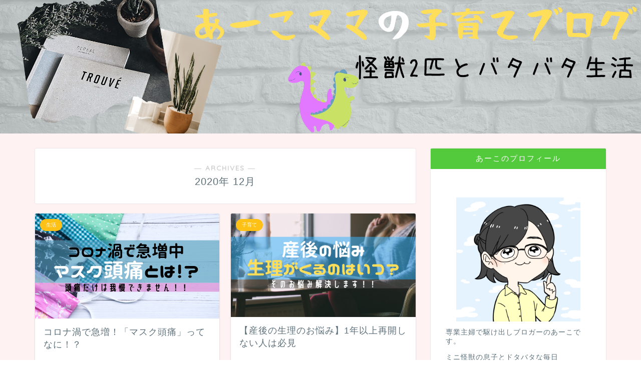

--- FILE ---
content_type: text/html; charset=utf-8
request_url: https://www.google.com/recaptcha/api2/aframe
body_size: 268
content:
<!DOCTYPE HTML><html><head><meta http-equiv="content-type" content="text/html; charset=UTF-8"></head><body><script nonce="h3TvFr5S69BFAgnmP86TQQ">/** Anti-fraud and anti-abuse applications only. See google.com/recaptcha */ try{var clients={'sodar':'https://pagead2.googlesyndication.com/pagead/sodar?'};window.addEventListener("message",function(a){try{if(a.source===window.parent){var b=JSON.parse(a.data);var c=clients[b['id']];if(c){var d=document.createElement('img');d.src=c+b['params']+'&rc='+(localStorage.getItem("rc::a")?sessionStorage.getItem("rc::b"):"");window.document.body.appendChild(d);sessionStorage.setItem("rc::e",parseInt(sessionStorage.getItem("rc::e")||0)+1);localStorage.setItem("rc::h",'1762130347445');}}}catch(b){}});window.parent.postMessage("_grecaptcha_ready", "*");}catch(b){}</script></body></html>